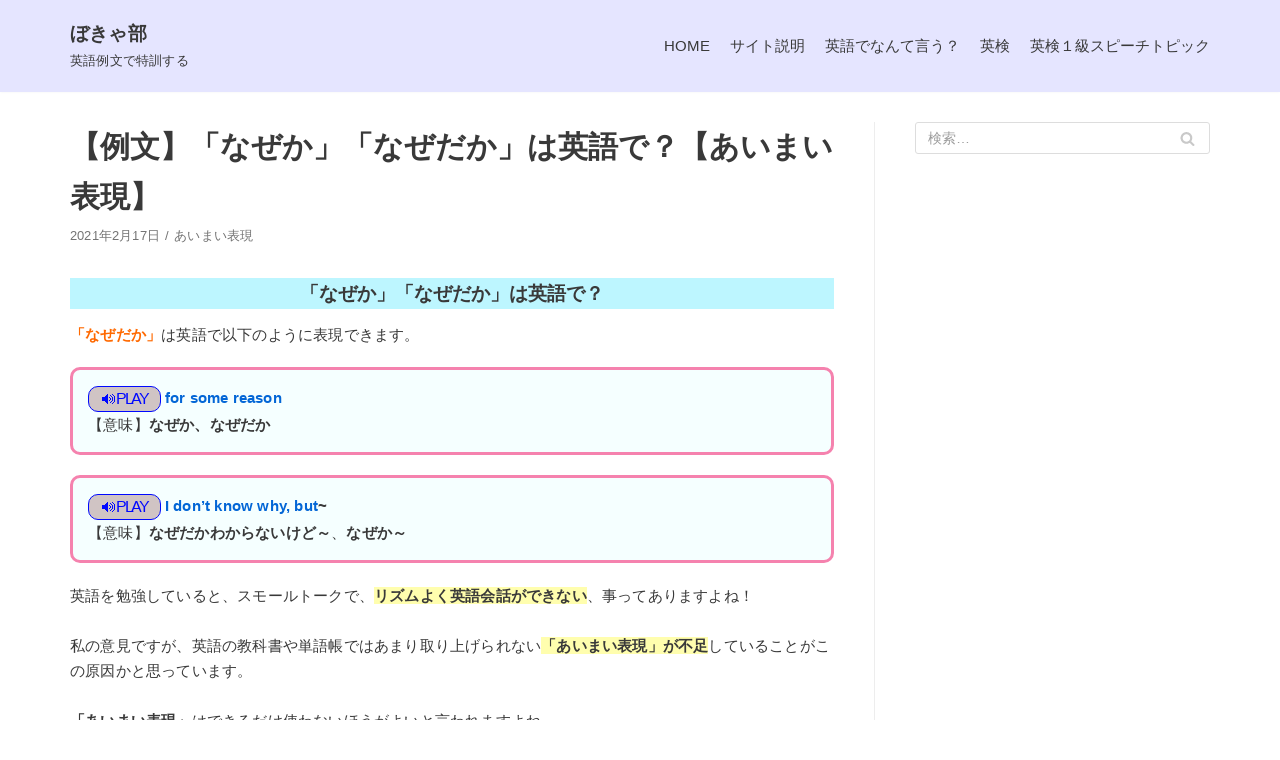

--- FILE ---
content_type: text/html; charset=utf-8
request_url: https://www.google.com/recaptcha/api2/aframe
body_size: 267
content:
<!DOCTYPE HTML><html><head><meta http-equiv="content-type" content="text/html; charset=UTF-8"></head><body><script nonce="srLZ9SXm5aWw5zjIMp9VMw">/** Anti-fraud and anti-abuse applications only. See google.com/recaptcha */ try{var clients={'sodar':'https://pagead2.googlesyndication.com/pagead/sodar?'};window.addEventListener("message",function(a){try{if(a.source===window.parent){var b=JSON.parse(a.data);var c=clients[b['id']];if(c){var d=document.createElement('img');d.src=c+b['params']+'&rc='+(localStorage.getItem("rc::a")?sessionStorage.getItem("rc::b"):"");window.document.body.appendChild(d);sessionStorage.setItem("rc::e",parseInt(sessionStorage.getItem("rc::e")||0)+1);localStorage.setItem("rc::h",'1768851521442');}}}catch(b){}});window.parent.postMessage("_grecaptcha_ready", "*");}catch(b){}</script></body></html>